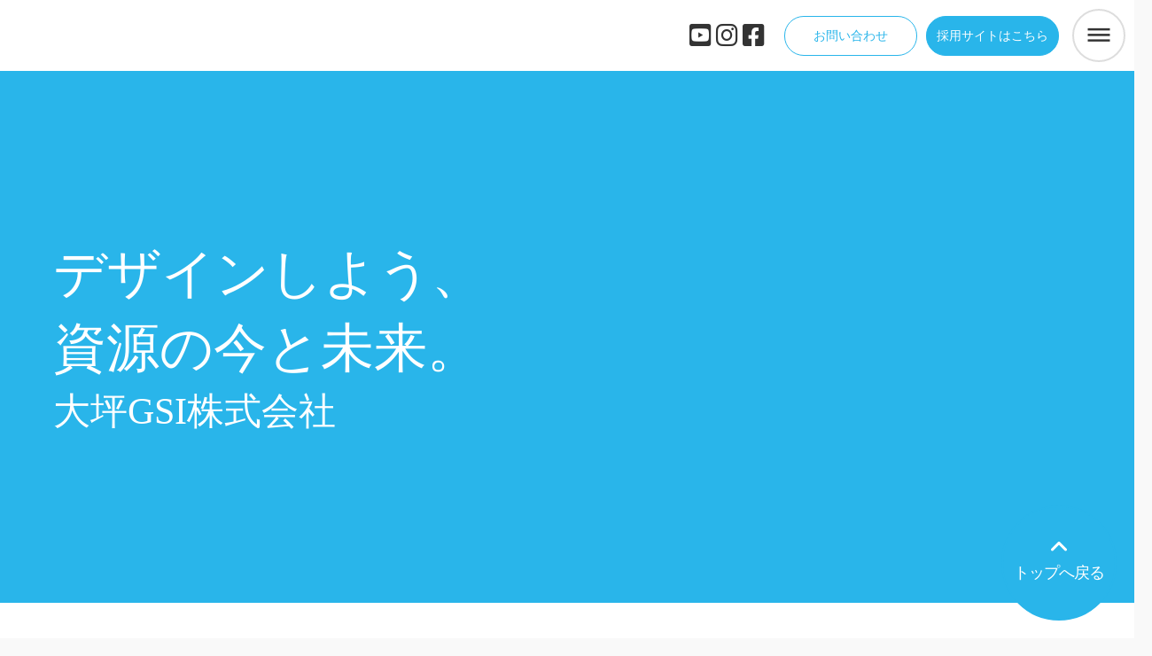

--- FILE ---
content_type: text/html;charset=utf-8
request_url: https://www.ogsic.jp/blog/cate_4/?p=27
body_size: 32426
content:
<!DOCTYPE html>
<html lang>
<head><meta charset="utf-8">
<meta name="viewport" content="width=device-width, initial-scale=1">
<title>大坪GSI株式会社｜福岡県柳川市の再生資源の製造・販売</title>
<link rel="preconnect" href="https://fonts.gstatic.com" crossorigin>
<meta name="generator" content="Studio.Design">
<meta name="robots" content="all">
<meta property="og:site_name" content="大坪GSI株式会社｜福岡県柳川市の再生資源の製造・販売">
<meta property="og:title" content="大坪GSI株式会社｜福岡県柳川市の再生資源の製造・販売">
<meta property="og:image" content="https://storage.googleapis.com/production-os-assets/assets/202cf534-8fc5-4714-b28a-d4ab62820ef5">
<meta property="og:description" content="大坪GSI株式会社は福岡県柳川市に拠点を置く、再生資源の製造・販売を行う会社です。地物のインフラ産業やモノづくり企業を企業を支援しています。">
<meta property="og:type" content="website">
<meta name="description" content="大坪GSI株式会社は福岡県柳川市に拠点を置く、再生資源の製造・販売を行う会社です。地物のインフラ産業やモノづくり企業を企業を支援しています。">
<meta property="twitter:card" content="summary_large_image">
<meta property="twitter:image" content="https://storage.googleapis.com/production-os-assets/assets/202cf534-8fc5-4714-b28a-d4ab62820ef5">
<meta name="apple-mobile-web-app-title" content="大坪GSI株式会社｜福岡県柳川市の再生資源の製造・販売">
<meta name="format-detection" content="telephone=no,email=no,address=no">
<meta name="chrome" content="nointentdetection">
<meta name="google-site-verification" content="85e-_bDoW6TX4NojpmfwPW4iyx920jeCZmLcKcvyhTc">
<meta property="og:url" content="/blog/cate_4/?p=27">
<link rel="icon" type="image/png" href="https://storage.googleapis.com/production-os-assets/assets/61cba402-07d1-4f02-9753-cb9f9bb4cd99" data-hid="2c9d455">
<link rel="apple-touch-icon" type="image/png" href="https://storage.googleapis.com/production-os-assets/assets/61cba402-07d1-4f02-9753-cb9f9bb4cd99" data-hid="74ef90c"><link rel="modulepreload" as="script" crossorigin href="/_nuxt/entry.85c64938.js"><link rel="preload" as="style" href="/_nuxt/entry.9a6b5db2.css"><link rel="prefetch" as="image" type="image/svg+xml" href="/_nuxt/close_circle.c7480f3c.svg"><link rel="prefetch" as="image" type="image/svg+xml" href="/_nuxt/round_check.0ebac23f.svg"><link rel="prefetch" as="script" crossorigin href="/_nuxt/LottieRenderer.4a1d5934.js"><link rel="prefetch" as="script" crossorigin href="/_nuxt/error-404.ac691d6d.js"><link rel="prefetch" as="script" crossorigin href="/_nuxt/error-500.c2139f6a.js"><link rel="stylesheet" href="/_nuxt/entry.9a6b5db2.css"><style>.page-enter-active{transition:.6s cubic-bezier(.4,.4,0,1)}.page-leave-active{transition:.3s cubic-bezier(.4,.4,0,1)}.page-enter-from,.page-leave-to{opacity:0}</style><style>:root{--rebranding-loading-bg:#e5e5e5;--rebranding-loading-bar:#222}</style><style>.app[data-v-d12de11f]{align-items:center;flex-direction:column;height:100%;justify-content:center;width:100%}.title[data-v-d12de11f]{font-size:34px;font-weight:300;letter-spacing:2.45px;line-height:30px;margin:30px}</style><style>.LoadMoreAnnouncer[data-v-4f7a7294]{height:1px;margin:-1px;overflow:hidden;padding:0;position:absolute;width:1px;clip:rect(0,0,0,0);border-width:0;white-space:nowrap}</style><style>.TitleAnnouncer[data-v-1a8a037a]{height:1px;margin:-1px;overflow:hidden;padding:0;position:absolute;width:1px;clip:rect(0,0,0,0);border-width:0;white-space:nowrap}</style><style>.publish-studio-style[data-v-5820d031]{transition:.4s cubic-bezier(.4,.4,0,1)}</style><style>.product-font-style[data-v-ed93fc7d]{transition:.4s cubic-bezier(.4,.4,0,1)}</style><style>/*! * Font Awesome Free 6.4.2 by @fontawesome - https://fontawesome.com * License - https://fontawesome.com/license/free (Icons: CC BY 4.0, Fonts: SIL OFL 1.1, Code: MIT License) * Copyright 2023 Fonticons, Inc. */.fa-brands,.fa-solid{-moz-osx-font-smoothing:grayscale;-webkit-font-smoothing:antialiased;--fa-display:inline-flex;align-items:center;display:var(--fa-display,inline-block);font-style:normal;font-variant:normal;justify-content:center;line-height:1;text-rendering:auto}.fa-solid{font-family:Font Awesome\ 6 Free;font-weight:900}.fa-brands{font-family:Font Awesome\ 6 Brands;font-weight:400}:host,:root{--fa-style-family-classic:"Font Awesome 6 Free";--fa-font-solid:normal 900 1em/1 "Font Awesome 6 Free";--fa-style-family-brands:"Font Awesome 6 Brands";--fa-font-brands:normal 400 1em/1 "Font Awesome 6 Brands"}@font-face{font-display:block;font-family:Font Awesome\ 6 Free;font-style:normal;font-weight:900;src:url(https://storage.googleapis.com/production-os-assets/assets/fontawesome/1629704621943/6.4.2/webfonts/fa-solid-900.woff2) format("woff2"),url(https://storage.googleapis.com/production-os-assets/assets/fontawesome/1629704621943/6.4.2/webfonts/fa-solid-900.ttf) format("truetype")}@font-face{font-display:block;font-family:Font Awesome\ 6 Brands;font-style:normal;font-weight:400;src:url(https://storage.googleapis.com/production-os-assets/assets/fontawesome/1629704621943/6.4.2/webfonts/fa-brands-400.woff2) format("woff2"),url(https://storage.googleapis.com/production-os-assets/assets/fontawesome/1629704621943/6.4.2/webfonts/fa-brands-400.ttf) format("truetype")}</style><style>.spinner[data-v-36413753]{animation:loading-spin-36413753 1s linear infinite;height:16px;pointer-events:none;width:16px}.spinner[data-v-36413753]:before{border-bottom:2px solid transparent;border-right:2px solid transparent;border-color:transparent currentcolor currentcolor transparent;border-style:solid;border-width:2px;opacity:.2}.spinner[data-v-36413753]:after,.spinner[data-v-36413753]:before{border-radius:50%;box-sizing:border-box;content:"";height:100%;position:absolute;width:100%}.spinner[data-v-36413753]:after{border-left:2px solid transparent;border-top:2px solid transparent;border-color:currentcolor transparent transparent currentcolor;border-style:solid;border-width:2px;opacity:1}@keyframes loading-spin-36413753{0%{transform:rotate(0deg)}to{transform:rotate(1turn)}}</style><style>@font-face{font-family:grandam;font-style:normal;font-weight:400;src:url(https://storage.googleapis.com/studio-front/fonts/grandam.ttf) format("truetype")}@font-face{font-family:Material Icons;font-style:normal;font-weight:400;src:url(https://storage.googleapis.com/production-os-assets/assets/material-icons/1629704621943/MaterialIcons-Regular.eot);src:local("Material Icons"),local("MaterialIcons-Regular"),url(https://storage.googleapis.com/production-os-assets/assets/material-icons/1629704621943/MaterialIcons-Regular.woff2) format("woff2"),url(https://storage.googleapis.com/production-os-assets/assets/material-icons/1629704621943/MaterialIcons-Regular.woff) format("woff"),url(https://storage.googleapis.com/production-os-assets/assets/material-icons/1629704621943/MaterialIcons-Regular.ttf) format("truetype")}.StudioCanvas{display:flex;height:auto;min-height:100dvh}.StudioCanvas>.sd{min-height:100dvh;overflow:clip}a,abbr,address,article,aside,audio,b,blockquote,body,button,canvas,caption,cite,code,dd,del,details,dfn,div,dl,dt,em,fieldset,figcaption,figure,footer,form,h1,h2,h3,h4,h5,h6,header,hgroup,html,i,iframe,img,input,ins,kbd,label,legend,li,main,mark,menu,nav,object,ol,p,pre,q,samp,section,select,small,span,strong,sub,summary,sup,table,tbody,td,textarea,tfoot,th,thead,time,tr,ul,var,video{border:0;font-family:sans-serif;line-height:1;list-style:none;margin:0;padding:0;text-decoration:none;-webkit-font-smoothing:antialiased;-webkit-backface-visibility:hidden;box-sizing:border-box;color:#333;transition:.3s cubic-bezier(.4,.4,0,1);word-spacing:1px}a:focus:not(:focus-visible),button:focus:not(:focus-visible),summary:focus:not(:focus-visible){outline:none}nav ul{list-style:none}blockquote,q{quotes:none}blockquote:after,blockquote:before,q:after,q:before{content:none}a,button{background:transparent;font-size:100%;margin:0;padding:0;vertical-align:baseline}ins{text-decoration:none}ins,mark{background-color:#ff9;color:#000}mark{font-style:italic;font-weight:700}del{text-decoration:line-through}abbr[title],dfn[title]{border-bottom:1px dotted;cursor:help}table{border-collapse:collapse;border-spacing:0}hr{border:0;border-top:1px solid #ccc;display:block;height:1px;margin:1em 0;padding:0}input,select{vertical-align:middle}textarea{resize:none}.clearfix:after{clear:both;content:"";display:block}[slot=after] button{overflow-anchor:none}</style><style>.sd{flex-wrap:nowrap;max-width:100%;pointer-events:all;z-index:0;-webkit-overflow-scrolling:touch;align-content:center;align-items:center;display:flex;flex:none;flex-direction:column;position:relative}.sd::-webkit-scrollbar{display:none}.sd,.sd.richText *{transition-property:all,--g-angle,--g-color-0,--g-position-0,--g-color-1,--g-position-1,--g-color-2,--g-position-2,--g-color-3,--g-position-3,--g-color-4,--g-position-4,--g-color-5,--g-position-5,--g-color-6,--g-position-6,--g-color-7,--g-position-7,--g-color-8,--g-position-8,--g-color-9,--g-position-9,--g-color-10,--g-position-10,--g-color-11,--g-position-11}input.sd,textarea.sd{align-content:normal}.sd[tabindex]:focus{outline:none}.sd[tabindex]:focus-visible{outline:1px solid;outline-color:Highlight;outline-color:-webkit-focus-ring-color}input[type=email],input[type=tel],input[type=text],select,textarea{-webkit-appearance:none}select{cursor:pointer}.frame{display:block;overflow:hidden}.frame>iframe{height:100%;width:100%}.frame .formrun-embed>iframe:not(:first-child){display:none!important}.image{position:relative}.image:before{background-position:50%;background-size:cover;border-radius:inherit;content:"";height:100%;left:0;pointer-events:none;position:absolute;top:0;transition:inherit;width:100%;z-index:-2}.sd.file{cursor:pointer;flex-direction:row;outline:2px solid transparent;outline-offset:-1px;overflow-wrap:anywhere;word-break:break-word}.sd.file:focus-within{outline-color:Highlight;outline-color:-webkit-focus-ring-color}.file>input[type=file]{opacity:0;pointer-events:none;position:absolute}.sd.text,.sd:where(.icon){align-content:center;align-items:center;display:flex;flex-direction:row;justify-content:center;overflow:visible;overflow-wrap:anywhere;word-break:break-word}.sd:where(.icon.fa){display:inline-flex}.material-icons{align-items:center;display:inline-flex;font-family:Material Icons;font-size:24px;font-style:normal;font-weight:400;justify-content:center;letter-spacing:normal;line-height:1;text-transform:none;white-space:nowrap;word-wrap:normal;direction:ltr;text-rendering:optimizeLegibility;-webkit-font-smoothing:antialiased}.sd:where(.icon.material-symbols){align-items:center;display:flex;font-style:normal;font-variation-settings:"FILL" var(--symbol-fill,0),"wght" var(--symbol-weight,400);justify-content:center;min-height:1em;min-width:1em}.sd.material-symbols-outlined{font-family:Material Symbols Outlined}.sd.material-symbols-rounded{font-family:Material Symbols Rounded}.sd.material-symbols-sharp{font-family:Material Symbols Sharp}.sd.material-symbols-weight-100{--symbol-weight:100}.sd.material-symbols-weight-200{--symbol-weight:200}.sd.material-symbols-weight-300{--symbol-weight:300}.sd.material-symbols-weight-400{--symbol-weight:400}.sd.material-symbols-weight-500{--symbol-weight:500}.sd.material-symbols-weight-600{--symbol-weight:600}.sd.material-symbols-weight-700{--symbol-weight:700}.sd.material-symbols-fill{--symbol-fill:1}a,a.icon,a.text{-webkit-tap-highlight-color:rgba(0,0,0,.15)}.fixed{z-index:2}.sticky{z-index:1}.button{transition:.4s cubic-bezier(.4,.4,0,1)}.button,.link{cursor:pointer}.submitLoading{opacity:.5!important;pointer-events:none!important}.richText{display:block;word-break:break-word}.richText [data-thread],.richText a,.richText blockquote,.richText em,.richText h1,.richText h2,.richText h3,.richText h4,.richText li,.richText ol,.richText p,.richText p>code,.richText pre,.richText pre>code,.richText s,.richText strong,.richText table tbody,.richText table tbody tr,.richText table tbody tr>td,.richText table tbody tr>th,.richText u,.richText ul{backface-visibility:visible;color:inherit;font-family:inherit;font-size:inherit;font-style:inherit;font-weight:inherit;letter-spacing:inherit;line-height:inherit;text-align:inherit}.richText p{display:block;margin:10px 0}.richText>p{min-height:1em}.richText img,.richText video{height:auto;max-width:100%;vertical-align:bottom}.richText h1{display:block;font-size:3em;font-weight:700;margin:20px 0}.richText h2{font-size:2em}.richText h2,.richText h3{display:block;font-weight:700;margin:10px 0}.richText h3{font-size:1em}.richText h4,.richText h5{font-weight:600}.richText h4,.richText h5,.richText h6{display:block;font-size:1em;margin:10px 0}.richText h6{font-weight:500}.richText [data-type=table]{overflow-x:auto}.richText [data-type=table] p{white-space:pre-line;word-break:break-all}.richText table{border:1px solid #f2f2f2;border-collapse:collapse;border-spacing:unset;color:#1a1a1a;font-size:14px;line-height:1.4;margin:10px 0;table-layout:auto}.richText table tr th{background:hsla(0,0%,96%,.5)}.richText table tr td,.richText table tr th{border:1px solid #f2f2f2;max-width:240px;min-width:100px;padding:12px}.richText table tr td p,.richText table tr th p{margin:0}.richText blockquote{border-left:3px solid rgba(0,0,0,.15);font-style:italic;margin:10px 0;padding:10px 15px}.richText [data-type=embed_code]{margin:20px 0;position:relative}.richText [data-type=embed_code]>.height-adjuster>.wrapper{position:relative}.richText [data-type=embed_code]>.height-adjuster>.wrapper[style*=padding-top] iframe{height:100%;left:0;position:absolute;top:0;width:100%}.richText [data-type=embed_code][data-embed-sandbox=true]{display:block;overflow:hidden}.richText [data-type=embed_code][data-embed-code-type=instagram]>.height-adjuster>.wrapper[style*=padding-top]{padding-top:100%}.richText [data-type=embed_code][data-embed-code-type=instagram]>.height-adjuster>.wrapper[style*=padding-top] blockquote{height:100%;left:0;overflow:hidden;position:absolute;top:0;width:100%}.richText [data-type=embed_code][data-embed-code-type=codepen]>.height-adjuster>.wrapper{padding-top:50%}.richText [data-type=embed_code][data-embed-code-type=codepen]>.height-adjuster>.wrapper iframe{height:100%;left:0;position:absolute;top:0;width:100%}.richText [data-type=embed_code][data-embed-code-type=slideshare]>.height-adjuster>.wrapper{padding-top:56.25%}.richText [data-type=embed_code][data-embed-code-type=slideshare]>.height-adjuster>.wrapper iframe{height:100%;left:0;position:absolute;top:0;width:100%}.richText [data-type=embed_code][data-embed-code-type=speakerdeck]>.height-adjuster>.wrapper{padding-top:56.25%}.richText [data-type=embed_code][data-embed-code-type=speakerdeck]>.height-adjuster>.wrapper iframe{height:100%;left:0;position:absolute;top:0;width:100%}.richText [data-type=embed_code][data-embed-code-type=snapwidget]>.height-adjuster>.wrapper{padding-top:30%}.richText [data-type=embed_code][data-embed-code-type=snapwidget]>.height-adjuster>.wrapper iframe{height:100%;left:0;position:absolute;top:0;width:100%}.richText [data-type=embed_code][data-embed-code-type=firework]>.height-adjuster>.wrapper fw-embed-feed{-webkit-user-select:none;-moz-user-select:none;user-select:none}.richText [data-type=embed_code_empty]{display:none}.richText ul{margin:0 0 0 20px}.richText ul li{list-style:disc;margin:10px 0}.richText ul li p{margin:0}.richText ol{margin:0 0 0 20px}.richText ol li{list-style:decimal;margin:10px 0}.richText ol li p{margin:0}.richText hr{border-top:1px solid #ccc;margin:10px 0}.richText p>code{background:#eee;border:1px solid rgba(0,0,0,.1);border-radius:6px;display:inline;margin:2px;padding:0 5px}.richText pre{background:#eee;border-radius:6px;font-family:Menlo,Monaco,Courier New,monospace;margin:20px 0;padding:25px 35px;white-space:pre-wrap}.richText pre code{border:none;padding:0}.richText strong{color:inherit;display:inline;font-family:inherit;font-weight:900}.richText em{font-style:italic}.richText a,.richText u{text-decoration:underline}.richText a{color:#007cff;display:inline}.richText s{text-decoration:line-through}.richText [data-type=table_of_contents]{background-color:#f5f5f5;border-radius:2px;color:#616161;font-size:16px;list-style:none;margin:0;padding:24px 24px 8px;text-decoration:underline}.richText [data-type=table_of_contents] .toc_list{margin:0}.richText [data-type=table_of_contents] .toc_item{color:currentColor;font-size:inherit!important;font-weight:inherit;list-style:none}.richText [data-type=table_of_contents] .toc_item>a{border:none;color:currentColor;font-size:inherit!important;font-weight:inherit;text-decoration:none}.richText [data-type=table_of_contents] .toc_item>a:hover{opacity:.7}.richText [data-type=table_of_contents] .toc_item--1{margin:0 0 16px}.richText [data-type=table_of_contents] .toc_item--2{margin:0 0 16px;padding-left:2rem}.richText [data-type=table_of_contents] .toc_item--3{margin:0 0 16px;padding-left:4rem}.sd.section{align-content:center!important;align-items:center!important;flex-direction:column!important;flex-wrap:nowrap!important;height:auto!important;max-width:100%!important;padding:0!important;width:100%!important}.sd.section-inner{position:static!important}@property --g-angle{syntax:"<angle>";inherits:false;initial-value:180deg}@property --g-color-0{syntax:"<color>";inherits:false;initial-value:transparent}@property --g-position-0{syntax:"<percentage>";inherits:false;initial-value:.01%}@property --g-color-1{syntax:"<color>";inherits:false;initial-value:transparent}@property --g-position-1{syntax:"<percentage>";inherits:false;initial-value:100%}@property --g-color-2{syntax:"<color>";inherits:false;initial-value:transparent}@property --g-position-2{syntax:"<percentage>";inherits:false;initial-value:100%}@property --g-color-3{syntax:"<color>";inherits:false;initial-value:transparent}@property --g-position-3{syntax:"<percentage>";inherits:false;initial-value:100%}@property --g-color-4{syntax:"<color>";inherits:false;initial-value:transparent}@property --g-position-4{syntax:"<percentage>";inherits:false;initial-value:100%}@property --g-color-5{syntax:"<color>";inherits:false;initial-value:transparent}@property --g-position-5{syntax:"<percentage>";inherits:false;initial-value:100%}@property --g-color-6{syntax:"<color>";inherits:false;initial-value:transparent}@property --g-position-6{syntax:"<percentage>";inherits:false;initial-value:100%}@property --g-color-7{syntax:"<color>";inherits:false;initial-value:transparent}@property --g-position-7{syntax:"<percentage>";inherits:false;initial-value:100%}@property --g-color-8{syntax:"<color>";inherits:false;initial-value:transparent}@property --g-position-8{syntax:"<percentage>";inherits:false;initial-value:100%}@property --g-color-9{syntax:"<color>";inherits:false;initial-value:transparent}@property --g-position-9{syntax:"<percentage>";inherits:false;initial-value:100%}@property --g-color-10{syntax:"<color>";inherits:false;initial-value:transparent}@property --g-position-10{syntax:"<percentage>";inherits:false;initial-value:100%}@property --g-color-11{syntax:"<color>";inherits:false;initial-value:transparent}@property --g-position-11{syntax:"<percentage>";inherits:false;initial-value:100%}</style><style>.snackbar[data-v-e23c1c77]{align-items:center;background:#fff;border:1px solid #ededed;border-radius:6px;box-shadow:0 16px 48px -8px rgba(0,0,0,.08),0 10px 25px -5px rgba(0,0,0,.11);display:flex;flex-direction:row;gap:8px;justify-content:space-between;left:50%;max-width:90vw;padding:16px 20px;position:fixed;top:32px;transform:translateX(-50%);-webkit-user-select:none;-moz-user-select:none;user-select:none;width:480px;z-index:9999}.snackbar.v-enter-active[data-v-e23c1c77],.snackbar.v-leave-active[data-v-e23c1c77]{transition:.4s cubic-bezier(.4,.4,0,1)}.snackbar.v-enter-from[data-v-e23c1c77],.snackbar.v-leave-to[data-v-e23c1c77]{opacity:0;transform:translate(-50%,-10px)}.snackbar .convey[data-v-e23c1c77]{align-items:center;display:flex;flex-direction:row;gap:8px;padding:0}.snackbar .convey .icon[data-v-e23c1c77]{background-position:50%;background-repeat:no-repeat;flex-shrink:0;height:24px;width:24px}.snackbar .convey .message[data-v-e23c1c77]{font-size:14px;font-style:normal;font-weight:400;line-height:20px;white-space:pre-line}.snackbar .convey.error .icon[data-v-e23c1c77]{background-image:url(/_nuxt/close_circle.c7480f3c.svg)}.snackbar .convey.error .message[data-v-e23c1c77]{color:#f84f65}.snackbar .convey.success .icon[data-v-e23c1c77]{background-image:url(/_nuxt/round_check.0ebac23f.svg)}.snackbar .convey.success .message[data-v-e23c1c77]{color:#111}.snackbar .button[data-v-e23c1c77]{align-items:center;border-radius:40px;color:#4b9cfb;display:flex;flex-shrink:0;font-family:Inter;font-size:12px;font-style:normal;font-weight:700;justify-content:center;line-height:16px;padding:4px 8px}.snackbar .button[data-v-e23c1c77]:hover{background:#f5f5f5}</style><style>a[data-v-757b86f2]{align-items:center;border-radius:4px;bottom:20px;height:20px;justify-content:center;left:20px;perspective:300px;position:fixed;transition:0s linear;width:84px;z-index:2000}@media (hover:hover){a[data-v-757b86f2]{transition:.4s cubic-bezier(.4,.4,0,1);will-change:width,height}a[data-v-757b86f2]:hover{height:32px;width:200px}}[data-v-757b86f2] .custom-fill path{fill:var(--03ccd9fe)}.fade-enter-active[data-v-757b86f2],.fade-leave-active[data-v-757b86f2]{position:absolute;transform:translateZ(0);transition:opacity .3s cubic-bezier(.4,.4,0,1);will-change:opacity,transform}.fade-enter-from[data-v-757b86f2],.fade-leave-to[data-v-757b86f2]{opacity:0}</style><style>.design-canvas__modal{height:100%;pointer-events:none;position:fixed;transition:none;width:100%;z-index:2}.design-canvas__modal:focus{outline:none}.design-canvas__modal.v-enter-active .studio-canvas,.design-canvas__modal.v-leave-active,.design-canvas__modal.v-leave-active .studio-canvas{transition:.4s cubic-bezier(.4,.4,0,1)}.design-canvas__modal.v-enter-active .studio-canvas *,.design-canvas__modal.v-leave-active .studio-canvas *{transition:none!important}.design-canvas__modal.isNone{transition:none}.design-canvas__modal .design-canvas__modal__base{height:100%;left:0;pointer-events:auto;position:fixed;top:0;transition:.4s cubic-bezier(.4,.4,0,1);width:100%;z-index:-1}.design-canvas__modal .studio-canvas{height:100%;pointer-events:none}.design-canvas__modal .studio-canvas>*{background:none!important;pointer-events:none}</style></head>
<body ><div id="__nuxt"><div><span></span><span></span><!----></div></div><script type="application/json" id="__NUXT_DATA__" data-ssr="true">[["Reactive",1],{"data":2,"state":4,"_errors":5,"serverRendered":6,"path":7,"pinia":8},{"dynamicDatablog/cate_4":3},null,{},{"dynamicDatablog/cate_4":3},true,"/blog/cate_4/?p=27",{"cmsContentStore":9,"indexStore":12,"projectStore":15,"productStore":38,"pageHeadStore":294},{"listContentsMap":10,"contentMap":11},["Map"],["Map"],{"routeType":13,"host":14},"publish","www.ogsic.jp",{"project":16},{"id":17,"name":18,"type":19,"customDomain":20,"iconImage":20,"coverImage":21,"displayBadge":22,"integrations":23,"snapshot_path":36,"snapshot_id":37,"recaptchaSiteKey":-1},"nBW2Z1N1Wv","大坪GSI 株式会社","web","","https://storage.googleapis.com/production-os-assets/assets/202cf534-8fc5-4714-b28a-d4ab62820ef5",false,[24,27,30,33],{"integration_name":25,"code":26},"custom-code","true",{"integration_name":28,"code":29},"google-analytics","G-0DGGWS71YE",{"integration_name":31,"code":32},"search-console","85e-_bDoW6TX4NojpmfwPW4iyx920jeCZmLcKcvyhTc",{"integration_name":34,"code":35},"typesquare","unused","https://storage.googleapis.com/studio-publish/projects/nBW2Z1N1Wv/5qmBZeLGaV/","5qmBZeLGaV",{"product":39,"isLoaded":6,"selectedModalIds":291,"redirectPage":3,"isInitializedRSS":22,"pageViewMap":292,"symbolViewMap":293},{"breakPoints":40,"colors":47,"fonts":48,"head":91,"info":96,"pages":103,"resources":254,"symbols":258,"style":266,"styleVars":268,"enablePassword":22,"classes":288,"publishedUid":290},[41,44],{"maxWidth":42,"name":43},540,"mobile",{"maxWidth":45,"name":46},840,"tablet",[],[49,51,70,83,87],{"family":50,"vendor":34},"A1ゴシック M JIS2004",{"family":52,"subsets":53,"variants":59,"vendor":69},"Noto Sans JP",[54,55,56,57,58],"cyrillic","japanese","latin","latin-ext","vietnamese",[60,61,62,63,64,65,66,67,68],"100","200","300","regular","500","600","700","800","900","google",{"family":71,"subsets":72,"variants":76,"vendor":69},"Roboto",[54,73,74,75,56,57,58],"cyrillic-ext","greek","greek-ext",[60,77,62,78,63,79,64,80,66,81,68,82],"100italic","300italic","italic","500italic","700italic","900italic",{"family":84,"subsets":85,"variants":86,"vendor":69},"Lato",[56,57],[60,77,62,78,63,79,66,81,68,82],{"family":88,"subsets":89,"variants":90,"vendor":69},"Shippori Mincho",[55,56,57],[63,64,65,66,67],{"favicon":92,"meta":93,"title":95},"https://storage.googleapis.com/production-os-assets/assets/61cba402-07d1-4f02-9753-cb9f9bb4cd99",{"description":94,"og:image":20},"大坪GSI株式会社は福岡県柳川市に拠点を置く、再生資源の製造・販売を行う会社です。地物のインフラ産業やモノづくり企業を企業を支援しています。","大坪GSI株式会社｜福岡県柳川市の再生資源の製造・販売",{"baseWidth":97,"created_at":98,"screen":99,"type":19,"updated_at":101,"version":102},1280,1518591100346,{"baseWidth":97,"height":100,"isAutoHeight":22,"width":97,"workingState":22},600,1518792996878,"4.1.9",[104,116,137,150,163,184,194,207,219,224,228,240],{"head":105,"id":107,"position":108,"type":110,"uuid":111,"symbolIds":112},{"meta":106,"title":20},{"description":20,"og:image":20},"/",{"x":109,"y":109},0,"page","bf9fed39-ac7e-4c42-aa12-40d655a39612",[113,114,115],"ba7a9615-2dee-4196-828e-780ed6e452ad","87195673-6951-4b21-a28b-e2b67f5aa5ec","f65a023a-9ee7-4481-98d3-52e2e24f4421",{"head":117,"id":133,"position":134,"type":110,"uuid":135,"symbolIds":136},{"customCode":118,"meta":130,"title":132},{"headEnd":119},[120],{"memo":121,"src":122,"tags":123,"uuid":129},"no tel","\u003Cmeta name=\"format-detection\" content=\"telephone=no\">",[124],{"attrs":125,"tagName":128},{"content":126,"name":127},"telephone=no","format-detection","meta","8e9ac2f7-1b55-49c3-9276-95617f22c4b1",{"description":131,"og:image":20},"大坪GSI株式会社の会社概要を掲載しております。","会社概要｜大坪GSI株式会社","company",{"x":109,"y":109},"7f94b9f3-2e6a-4626-85e4-4ce372506edd",[113,115],{"head":138,"id":146,"position":147,"type":110,"uuid":148,"symbolIds":149},{"customCode":139,"meta":143,"title":145},{"headEnd":140},[141],{"memo":20,"src":20,"uuid":142},"1eeec8cf-f0a8-44f5-b3f7-a7b7da35d3dd",{"description":144,"og:image":20},"大坪GSI株式会社の事業内容を紹介しています。","事業内容｜大坪GSI株式会社","service",{"x":109,"y":109},"ab05a071-0fbb-43ca-83ca-cb781104694e",[113,115],{"head":151,"id":159,"position":160,"type":110,"uuid":161,"symbolIds":162},{"customCode":152,"meta":156,"title":158},{"headEnd":153},[154],{"memo":20,"src":20,"uuid":155},"1447efbe-218f-4c14-81e6-3ab4530cc504",{"description":157,"og:image":20},"商品一覧を紹介しています。","商品一覧｜大坪GSI株式会社","products-list",{"x":109,"y":109},"dff2b064-e856-40b5-86f5-89a5920db79b",[113,114,115],{"head":164,"id":180,"position":181,"type":110,"uuid":182,"symbolIds":183},{"customCode":165,"meta":177,"title":179},{"headEnd":166},[167],{"memo":168,"src":169,"tags":170,"uuid":176},"chatbot","\u003Cscript defer=\"\" type=\"text/javascript\" src=\"https://dashboard.optemo.jp/js/connect.js?id=ogsic\">\u003C/script>",[171],{"attrs":172,"children":20,"tagName":175},{"defer":6,"src":173,"type":174},"https://dashboard.optemo.jp/js/connect.js?id=ogsic","text/javascript","script","4eecf9bb-6ac0-4fc4-b37d-df8377275d5f",{"description":178,"og:image":20},"大坪GSI株式会社の実績と製品試験結果を紹介しております。","会社の取り組み｜大坪GSI株式会社","bk_works",{"x":109,"y":109},"2b35d140-b6e7-44b9-a41b-e0e884909d32",[113,115],{"head":185,"id":190,"position":191,"type":110,"uuid":192,"symbolIds":193},{"customCode":186,"meta":189,"title":179},{"headEnd":187},[188],{"memo":20,"src":20,"uuid":176},{"description":178,"og:image":20},"works",{"x":109,"y":109},"efb65dab-19bf-47f5-8bc7-e4f2afdfb10d",[113,115],{"head":195,"id":203,"position":204,"type":110,"uuid":205,"symbolIds":206},{"customCode":196,"meta":200,"title":202},{"headEnd":197},[198],{"memo":20,"src":20,"uuid":199},"805c8b13-de1e-4265-85ae-2b4c318b6765",{"description":201,"og:image":20},"大坪GSI株式会社のお問い合わせページです。お問い合わせはフォーム、お電話よりご連絡をお願いいたします。","お問い合わせ｜大坪GSI株式会社","contact",{"x":109,"y":109},"fed5fd64-3693-4be6-8002-64f0cad8f09c",[115,113],{"head":208,"id":216,"type":110,"uuid":217,"symbolIds":218},{"customCode":209,"meta":213,"title":215},{"headEnd":210},[211],{"memo":20,"src":20,"uuid":212},"86b86640-2fed-4937-af11-e0d7fb923b4e",{"description":214},"プライバシーポリシーを掲載しております。","プライバシーポリシー｜大坪GSI株式会社","privacy","d13379d1-7397-448d-8365-6ede6da356f0",[115,113],{"id":220,"isCookieModal":22,"responsive":6,"type":221,"uuid":222,"symbolIds":223},"2","modal","d821d02b-d083-47bb-8139-64c07cf6993a",[],{"id":225,"isCookieModal":22,"responsive":6,"type":221,"uuid":226,"symbolIds":227},"2-1","114fc958-ceec-41f2-8479-8d2f64033807",[],{"cmsRequest":229,"head":232,"id":237,"type":110,"uuid":238,"symbolIds":239},{"contentSlug":230,"schemaKey":231},"{{$route.params.slug}}","tags",{"customCode":233},{"headEnd":234},[235],{"memo":20,"src":20,"uuid":236},"cfc06bfb-6f56-4dcd-ac09-0db82933d951","tags/:slug","64897850-3380-4ba2-9951-3f827d633896",[113,115],{"cmsRequest":241,"head":243,"id":251,"type":110,"uuid":252,"symbolIds":253},{"contentSlug":230,"schemaKey":242},"posts",{"customCode":244,"meta":248,"title":250},{"headEnd":245},[246],{"memo":20,"src":20,"uuid":247},"cb9251c7-10c2-4440-a57c-fe84b6381edc",{"description":249},"大坪GSI株式会社の記事内容を掲載しております。","記事内容｜大坪GSI株式会社","posts/:slug","6cc3f4bb-e3a3-4afb-9b12-43424b4aa91b",[115,113],{"rssList":255,"apiList":256,"cmsProjectId":257},[],[],"Kn4yukzk4vkA4EUZBRoQ",[259,260,262,263,264],{"uuid":113},{"uuid":261},"f845bd3b-3a77-483e-a204-a97d06bf0039",{"uuid":115},{"uuid":114},{"uuid":265},"4999dbeb-f614-4cb3-9923-c6c3d97ead6b",{"fontFamily":267},[],{"color":269,"fontFamily":274},[270],{"key":271,"name":272,"value":273},"bf8cc654","Background","#29b5ea",[275,278,281,283,285],{"key":276,"name":20,"value":277},"d183d004","'A1ゴシック M JIS2004'",{"key":279,"name":20,"value":280},"0bae7519","'Noto Sans JP'",{"key":282,"name":20,"value":71},"d98e8c3a",{"key":284,"name":20,"value":84},"cc819611",{"key":286,"name":20,"value":287},"c7a56176","'Shippori Mincho'",{"typography":289},[],"20260106044603",[],{},["Map"],{"googleFontMap":295,"typesquareLoaded":22,"hasCustomFont":22,"materialSymbols":296},["Map"],[]]</script><script>window.__NUXT__={};window.__NUXT__.config={public:{apiBaseUrl:"https://api.studiodesignapp.com/api",cmsApiBaseUrl:"https://api.cms.studiodesignapp.com",previewBaseUrl:"https://preview.studio.site",facebookAppId:"569471266584583",firebaseApiKey:"AIzaSyBkjSUz89vvvl35U-EErvfHXLhsDakoNNg",firebaseProjectId:"studio-7e371",firebaseAuthDomain:"studio-7e371.firebaseapp.com",firebaseDatabaseURL:"https://studio-7e371.firebaseio.com",firebaseStorageBucket:"studio-7e371.appspot.com",firebaseMessagingSenderId:"373326844567",firebaseAppId:"1:389988806345:web:db757f2db74be8b3",studioDomain:".studio.site",studioPublishUrl:"https://storage.googleapis.com/studio-publish",studioPublishIndexUrl:"https://storage.googleapis.com/studio-publish-index",rssApiPath:"https://rss.studiodesignapp.com/rssConverter",embedSandboxDomain:".studioiframesandbox.com",apiProxyUrl:"https://studio-api-proxy-rajzgb4wwq-an.a.run.app",proxyApiBaseUrl:"",isDev:false,fontsApiBaseUrl:"https://fonts.studio.design",jwtCookieName:"jwt_token"},app:{baseURL:"/",buildAssetsDir:"/_nuxt/",cdnURL:""}}</script><script type="module" src="/_nuxt/entry.85c64938.js" crossorigin></script></body>
</html>

--- FILE ---
content_type: image/svg+xml
request_url: https://storage.googleapis.com/studio-design-asset-files/projects/nBW2Z1N1Wv/s-300x77_99d52d95-27f2-4a76-afde-13f258289091.svg
body_size: 12331
content:
<?xml version="1.0" encoding="UTF-8"?><svg id="_レイヤー_2" xmlns="http://www.w3.org/2000/svg" xmlns:xlink="http://www.w3.org/1999/xlink" viewBox="0 0 1262.54 324.43"><defs><style>.cls-1{fill:url(#linear-gradient);}.cls-1,.cls-2,.cls-3,.cls-4,.cls-5,.cls-6,.cls-7,.cls-8,.cls-9,.cls-10,.cls-11{stroke-width:0px;}.cls-2{fill:url(#_名称未設定グラデーション_3-2);}.cls-3{fill:url(#_名称未設定グラデーション_2);}.cls-4{fill:url(#_名称未設定グラデーション_3);}.cls-5{fill:#121655;}.cls-6{fill:url(#linear-gradient-4);}.cls-7{fill:url(#linear-gradient-2);}.cls-8{fill:url(#linear-gradient-3);}.cls-9{fill:url(#linear-gradient-5);}.cls-10{fill:url(#linear-gradient-6);}.cls-11{fill:#fff;}</style><linearGradient id="_名称未設定グラデーション_3" x1="0" y1="89.69" x2="230.16" y2="89.69" gradientUnits="userSpaceOnUse"><stop offset="0" stop-color="#2d60ad"/><stop offset=".61" stop-color="#2099d7"/><stop offset="1" stop-color="#2c6cb5"/></linearGradient><linearGradient id="linear-gradient" x1="33.39" y1="22.37" x2="229.03" y2="22.37" gradientUnits="userSpaceOnUse"><stop offset="0" stop-color="#fae9dd"/><stop offset=".02" stop-color="#d6c096"/><stop offset=".24" stop-color="#f4d9bb"/><stop offset=".37" stop-color="#f7f4e0"/><stop offset=".53" stop-color="#f4edd9"/><stop offset=".71" stop-color="#e2c9ae"/><stop offset=".99" stop-color="#bca985"/></linearGradient><linearGradient id="linear-gradient-2" x1="3.63" y1="157.81" x2="210.34" y2="157.81" xlink:href="#linear-gradient"/><linearGradient id="_名称未設定グラデーション_3-2" x1="1032.38" y1="89.69" x2="1262.54" y2="89.69" xlink:href="#_名称未設定グラデーション_3"/><linearGradient id="linear-gradient-3" x1="1507.66" y1="22.37" x2="1703.29" y2="22.37" gradientTransform="translate(2736.8) rotate(-180) scale(1 -1)" xlink:href="#linear-gradient"/><linearGradient id="linear-gradient-4" x1="1477.87" y1="157.81" x2="1684.61" y2="157.81" gradientTransform="translate(2736.8) rotate(-180) scale(1 -1)" xlink:href="#linear-gradient"/><linearGradient id="_名称未設定グラデーション_2" x1="130.32" y1="178.93" x2="1132.22" y2="178.93" gradientUnits="userSpaceOnUse"><stop offset=".24" stop-color="#3285c7"/><stop offset=".51" stop-color="#39b1e7"/><stop offset=".73" stop-color="#3185c7"/></linearGradient><linearGradient id="linear-gradient-5" x1="155.2" y1="102.82" x2="1107.35" y2="102.82" xlink:href="#linear-gradient"/><linearGradient id="linear-gradient-6" x1="133.45" y1="256.43" x2="1129.09" y2="256.43" xlink:href="#linear-gradient"/></defs><g id="_レイヤー_1-2"><path class="cls-4" d="M208.19,179.37s.34-13.22-27.07-17.21c-27.36-3.97-68.25,7.54-87.58,12-19,4.88-97.56,6.07-93.38-16.62,19.36-15.49,38.45-31.16,57.27-47,1.86,2.41-29.12-91.16-24.64-110.54,7.24,22.43,70.47,20.64,88.56,15.73,18.4-4.65,57.31-16.46,83.24-12.7,25.98,3.79,25.57,16.97,25.57,17-7.32,53.12-14.64,106.23-21.96,159.35Z"/><path class="cls-1" d="M203.38,11.21c-26.01-3.77-65.02,8.04-83.46,12.66-15.71,4.25-73.89,6.47-86.53-7.97.37,2.61.84,5.39,1.38,8.33,16.65,11.92,69.25,9.65,84.08,5.69,18.48-4.64,57.57-16.43,83.63-12.65,26.11,3.8,25.71,16.98,25.7,17.01.28-2.02.56-4.04.84-6.06,0-.03.41-13.2-25.65-17Z"/><path class="cls-7" d="M183.41,146.59c-27.22-3.95-67.92,7.59-87.15,12.09-15.75,3.95-72.42,5.76-88.67-7.11-1.32,1.06-2.64,2.13-3.97,3.19,11.03,15.85,74.71,14.21,91.58,9.95,19.27-4.48,60.04-16.01,87.32-12.05,27.33,3.98,26.99,17.16,26.99,17.18.28-2.02.56-4.04.84-6.06,0-.03.35-13.21-26.93-17.18Z"/><path class="cls-2" d="M1054.34,179.37s-.34-13.22,27.08-17.21c27.36-3.97,68.27,7.54,87.58,12,19.01,4.87,97.56,6.06,93.38-16.62-19.36-15.49-38.45-31.16-57.28-47-1.86,2.41,29.13-91.16,24.65-110.54-7.23,22.43-70.46,20.64-88.56,15.72-18.39-4.65-57.32-16.46-83.25-12.7-25.99,3.79-25.58,16.97-25.57,17,7.32,53.12,14.64,106.23,21.96,159.35Z"/><path class="cls-8" d="M1059.16,11.21c26-3.77,65.03,8.04,83.47,12.66,15.72,4.25,73.89,6.47,86.51-7.97-.37,2.61-.83,5.39-1.37,8.33-16.66,11.92-69.25,9.65-84.09,5.69-18.48-4.64-57.58-16.43-83.64-12.65-26.11,3.8-25.71,16.98-25.71,17.01-.28-2.02-.56-4.04-.84-6.06,0-.03-.41-13.2,25.65-17Z"/><path class="cls-6" d="M1079.12,146.59c27.22-3.95,67.93,7.58,87.16,12.09,15.75,3.95,72.4,5.76,88.66-7.11,1.33,1.06,2.65,2.12,3.98,3.19-11.03,15.85-74.74,14.22-91.58,9.95-19.26-4.48-60.05-16.01-87.32-12.05-27.33,3.98-26.99,17.16-26.99,17.18-.28-2.02-.56-4.04-.84-6.06,0-.03-.34-13.21,26.93-17.18Z"/><path class="cls-5" d="M216.55,118.71c4.53-32.9,9.07-65.79,13.6-98.69,0,0-.53,7.81-15.88,5.64-20.69-2.89-53.86-7.59-56.62,9.26-4.34,24.94,36.94,79.69,58.9,83.79Z"/><path class="cls-5" d="M1045.98,118.71c-4.53-32.9-9.07-65.79-13.6-98.69,0,0,.53,7.81,15.89,5.64,20.7-2.89,53.86-7.59,56.63,9.26,4.34,24.94-36.94,79.69-58.91,83.79Z"/><path class="cls-3" d="M631.28,149.57c-46.46.65-169.18-4.72-277.33-26.2-108.38-20.26-202.19-56.62-196.17-89.94-9.15,56.49-18.3,132.98-27.45,189.47.33.57,6.33,16.34,72.06,41.77,65.68,23.96,191.08,57.59,428.89,59.76,237.8-2.17,363.21-35.8,428.88-59.76,65.73-25.44,71.73-41.2,72.06-41.77-9.15-56.49-18.3-132.98-27.45-189.47,6.02,33.32-87.79,69.68-196.18,89.94-108.15,21.47-230.87,26.85-277.32,26.2Z"/><path class="cls-9" d="M631.28,157.83c-46.59.65-169.64-4.72-278.09-26.22-108.68-20.28-202.76-56.69-196.74-90-.33,2.01-.65,4.03-.98,6.04-6.02,33.32,88.25,69.77,197.15,90.07,108.67,21.52,231.97,26.9,278.65,26.25,46.67.65,169.97-4.73,278.64-26.25,108.9-20.3,203.18-56.75,197.16-90.07-.33-2.01-.65-4.03-.98-6.04,6.02,33.31-88.06,69.72-196.74,90-108.45,21.5-231.5,26.87-278.08,26.22Z"/><path class="cls-10" d="M631.28,310.7c-48.62.98-177.05-3.71-290.44-24.97-113.61-19.98-212.17-56.52-206.14-89.83-.33,2.02-.65,4.04-.98,6.05-6.03,33.3,92.73,69.87,206.56,89.87,113.61,21.28,242.28,25.98,291,25,48.7.98,177.38-3.73,290.99-25,113.83-20,212.6-56.57,206.57-89.87-.33-2.02-.65-4.04-.98-6.05,6.03,33.31-92.54,69.85-206.15,89.83-113.39,21.25-241.82,25.95-290.42,24.97Z"/><path class="cls-11" d="M386.87,226.95l-9.52-1.41-4.2,28.29c-.28,1.89.41,3.3,2.06,4.25,1.65.95,4.25,1.9,7.79,2.87,1,.33,1.41,1.13,1.22,2.42-.09.6-.28,1.32-.58,2.15-2.29-.52-5.08-1.08-8.36-1.7-3.28-.62-6.51-1.16-9.68-1.63-2.23-.33-4.81-.65-7.74-.95-2.93-.3-5.7-.56-8.3-.77-.05-.88-.03-1.58.05-2.1.18-1.2.75-1.81,1.72-1.85,3.33-.03,5.72-.31,7.16-.84,1.44-.53,2.28-1.65,2.54-3.37l9.72-65.45c.24-1.63-.2-2.94-1.32-3.94-1.12-1-3.45-1.98-6.99-2.94-.85-.21-1.17-1-.96-2.38.08-.51.26-1.19.56-2.02,2.55.55,5.18,1.1,7.91,1.63,2.72.54,5.33.99,7.82,1.36l17.36,2.58c9.26,1.38,15.94,4.45,20.05,9.22,4.11,4.77,5.65,10.63,4.62,17.57-.28,1.89-.89,3.81-1.84,5.77-.95,1.96-2.23,3.83-3.85,5.6-1.62,1.78-3.61,3.34-5.96,4.7-2.35,1.36-5.01,2.34-8,2.95l17.04,33.02c1.3,2.47,2.87,4.28,4.71,5.43,1.84,1.15,3.59,2.07,5.24,2.75.75.29,1.04.94.89,1.97-.1.69-.3,1.44-.6,2.28-1.95-.47-4.32-.97-7.13-1.52-2.81-.55-5.42-1-7.82-1.36-1.8-.27-3.51-1.31-5.12-3.13-1.62-1.82-3.06-4.05-4.33-6.69l-16.16-32.76ZM384.95,221.27c6,.89,10.82.31,14.45-1.73,3.63-2.04,5.92-6.24,6.86-12.58.39-2.66.41-5.15.06-7.48-.36-2.33-1.16-4.42-2.42-6.27-1.26-1.85-3.04-3.43-5.34-4.74-2.3-1.3-5.21-2.22-8.73-2.74l-6.43-.96-5.27,35.49,6.81,1.01Z"/><path class="cls-11" d="M484.71,264.49c.66-.54,1.34-.78,2.02-.72.86.08,1.6.9,2.24,2.44-1.27,1.44-2.71,2.83-4.32,4.15-1.61,1.32-3.49,2.47-5.62,3.44-2.14.97-4.54,1.67-7.19,2.11-2.65.44-5.66.49-9.03.17-3.45-.34-6.67-1.22-9.67-2.64-3-1.42-5.57-3.42-7.71-5.98-2.15-2.56-3.76-5.63-4.85-9.22-1.09-3.59-1.4-7.71-.95-12.37.43-4.4,1.66-8.37,3.71-11.92,2.04-3.54,4.53-6.5,7.46-8.87,2.93-2.37,6.08-4.13,9.46-5.28,3.38-1.15,6.57-1.58,9.59-1.29,8.02.78,13.64,3.68,16.85,8.69,3.21,5.01,4.45,11.28,3.72,18.78-.05.52-.33.75-.85.7l-37.56-1.96c-.33,3.36-.16,6.52.51,9.45s1.76,5.53,3.28,7.76c1.52,2.24,3.45,4.06,5.78,5.46,2.34,1.4,5.05,2.26,8.15,2.56,2.75.27,5.46-.12,8.12-1.17,2.66-1.05,4.95-2.48,6.86-4.29ZM467.64,222.99c-4.29-.42-7.81.94-10.54,4.07-2.73,3.13-4.36,7.41-4.89,12.85l24.45,1.21c1.29.12,1.99-.37,2.09-1.49.16-1.64.07-3.39-.27-5.25-.34-1.86-.95-3.6-1.83-5.21-.88-1.61-2.07-2.99-3.56-4.13-1.49-1.15-3.31-1.82-5.46-2.03Z"/><path class="cls-11" d="M535.22,244.85c.05.53.06,1.03.03,1.5-.03.48-.06.93-.09,1.36-.1,1.47-.35,2.67-.76,3.6-.41.93-1.05,1.36-1.91,1.31l-27.11-1.8c-.13-.62-.19-1.36-.18-2.23.01-.87.04-1.52.06-1.95.17-2.51,1.03-3.71,2.59-3.61l27.37,1.82Z"/><path class="cls-11" d="M595.44,237.42c2.76.43,5.51,1.14,8.26,2.13,2.75.99,5.22,2.34,7.43,4.05,2.2,1.71,3.96,3.82,5.28,6.33,1.31,2.51,1.92,5.45,1.82,8.83-.11,3.81-.93,7.21-2.44,10.2-1.52,2.99-3.63,5.49-6.33,7.49-2.7,2-5.93,3.51-9.69,4.53-3.76,1.02-7.89,1.46-12.39,1.33l-20.53-.6c-1.47-.04-3.14-.05-5.01-.02-1.87.03-3.62.07-5.27.11-1.91.03-3.86.06-5.86.09-.08-.18-.12-.44-.11-.78-.08-.17-.12-.39-.11-.65,0-.26.01-.48.02-.65.04-1.21.53-1.89,1.49-2.04,3.4-.59,5.76-1.2,7.08-1.81,1.32-.61,2-1.78,2.05-3.52l1.92-66.14c.03-.87-.11-1.58-.39-2.16-.29-.57-.77-1.06-1.45-1.47-.68-.41-1.58-.78-2.7-1.12-1.12-.34-2.54-.7-4.26-1.1-.95-.2-1.4-1.04-1.36-2.51.01-.43.07-.78.16-1.04,0-.26.06-.52.15-.78,2.59.25,5.38.48,8.37.7,2.98.22,5.52.36,7.6.42l15.98.47c4.85.14,8.97.8,12.36,1.98,3.39,1.18,6.14,2.76,8.25,4.73,2.11,1.97,3.63,4.2,4.55,6.7.92,2.5,1.35,5.09,1.27,7.78-.06,1.99-.5,3.93-1.34,5.81-.83,1.88-1.95,3.63-3.34,5.23-1.39,1.61-3.06,3.03-5,4.28-1.94,1.24-4.09,2.18-6.45,2.8v.39ZM573.37,271.89c-.03.95.25,1.74.84,2.37.59.62,1.33,1.12,2.23,1.5.9.37,1.87.64,2.9.8s2.03.25,2.98.28c3.29.1,6.29-.08,8.99-.52,2.7-.44,5.02-1.29,6.97-2.53,1.94-1.24,3.47-2.96,4.57-5.13,1.1-2.18,1.7-4.96,1.8-8.34.18-6.24-1.83-11.02-6.02-14.35-4.19-3.33-10.02-5.1-17.47-5.32l-6.89-.2-.91,31.45ZM576.39,235.17c7.62.22,13.14-.96,16.56-3.55,3.41-2.59,5.2-6.78,5.37-12.59.15-5.28-1.4-9.25-4.66-11.91-3.26-2.65-8.7-4.09-16.33-4.31l-1.95-.06-.94,32.36,1.95.06Z"/><path class="cls-11" d="M633.56,241.21c-.17-5.98.76-11.64,2.77-16.98,2.02-5.34,4.83-10.06,8.45-14.15,3.61-4.09,7.86-7.37,12.73-9.85s10.04-3.79,15.5-3.95c7.54-.21,14.15.8,19.85,3.02,5.7,2.23,10.44,5.3,14.24,9.22,3.79,3.93,6.68,8.51,8.64,13.74,1.97,5.23,3.03,10.75,3.2,16.56.19,6.84-.76,13.01-2.86,18.48-2.1,5.48-5.07,10.16-8.91,14.04-3.84,3.88-8.39,6.89-13.66,9.03s-10.94,3.3-17,3.47c-6.15.17-11.81-.71-16.98-2.64-5.17-1.94-9.65-4.78-13.44-8.53-3.79-3.75-6.78-8.28-8.96-13.6-2.19-5.31-3.37-11.26-3.56-17.85ZM679.32,277.51c4.07-.11,7.77-1,11.11-2.65s6.18-3.9,8.52-6.74c2.35-2.84,4.14-6.18,5.38-10.03,1.24-3.85,1.79-8.03,1.66-12.53-.18-6.24-.99-12-2.44-17.29-1.45-5.29-3.55-9.87-6.3-13.74-2.75-3.87-6.18-6.87-10.27-9.01-4.09-2.14-8.82-3.13-14.19-2.98-3.55.1-6.93.87-10.14,2.3-3.21,1.44-6.02,3.46-8.41,6.09-2.4,2.62-4.28,5.82-5.65,9.59-1.37,3.77-1.98,8.08-1.85,12.93.18,6.41,1.04,12.35,2.58,17.81,1.54,5.46,3.69,10.17,6.44,14.12,2.75,3.95,6.11,7,10.08,9.15,3.96,2.14,8.45,3.14,13.48,3Z"/><path class="cls-11" d="M768.16,239.21l-9.59.8,2.37,28.5c.16,1.9,1.15,3.12,2.98,3.67,1.83.54,4.57.88,8.24,1.01,1.05.09,1.63.78,1.74,2.07.05.61.02,1.35-.08,2.22-2.35.02-5.19.11-8.52.25-3.34.15-6.6.35-9.8.62-2.25.19-4.83.47-7.76.84-2.93.37-5.68.75-8.25,1.14-.25-.85-.39-1.53-.43-2.05-.1-1.21.32-1.94,1.25-2.19,3.24-.79,5.5-1.61,6.77-2.46,1.28-.84,1.84-2.13,1.7-3.86l-5.49-65.94c-.14-1.64-.87-2.82-2.19-3.54-1.32-.72-3.81-1.14-7.48-1.27-.87-.01-1.36-.71-1.48-2.09-.04-.52-.02-1.22.09-2.09,2.61-.04,5.29-.11,8.07-.22,2.77-.1,5.41-.25,7.92-.46l17.49-1.46c9.33-.78,16.54.69,21.63,4.4,5.09,3.71,7.93,9.06,8.51,16.05.16,1.9,0,3.91-.48,6.04-.48,2.13-1.3,4.24-2.47,6.34-1.17,2.1-2.75,4.08-4.72,5.94-1.98,1.86-4.35,3.43-7.11,4.7l24.14,28.25c1.83,2.11,3.77,3.51,5.83,4.21,2.06.7,3.97,1.19,5.73,1.48.79.11,1.23.68,1.32,1.72.06.69.04,1.47-.06,2.35-2,0-4.43.04-7.29.15-2.86.11-5.5.26-7.92.46-1.81.15-3.71-.47-5.7-1.87-1.99-1.4-3.9-3.24-5.74-5.52l-23.22-28.2ZM765,234.12c6.04-.5,10.6-2.17,13.67-4.99,3.07-2.82,4.34-7.43,3.81-13.82-.22-2.68-.77-5.11-1.65-7.3-.88-2.19-2.14-4.04-3.79-5.55-1.65-1.51-3.74-2.64-6.28-3.39-2.54-.74-5.58-.97-9.12-.67l-6.48.54,2.98,35.76,6.87-.57Z"/><path class="cls-11" d="M893.78,241.86l-7.71-53.79c-.27-1.89-1.15-3.12-2.63-3.69-1.48-.58-3.89-.84-7.21-.81-.96.05-1.53-.61-1.73-1.98-.07-.51-.09-1.21-.04-2.1,2.17-.13,4.38-.3,6.63-.49,2.25-.19,4.36-.43,6.33-.71,1.89-.27,3.85-.62,5.89-1.04s4.03-.86,5.98-1.32c.29.83.48,1.51.55,2.02.2,1.37-.13,2.17-.97,2.37-2.86.85-4.76,1.73-5.73,2.66-.96.93-1.32,2.25-1.07,3.96l10.86,75.8c-.16.11-.45.22-.87.32-.42.1-.76.17-1.02.21-.6.09-1.18.01-1.74-.21-.56-.23-1.25-.76-2.07-1.61l-62.11-61.36,8.69,60.61c.25,1.72,1.02,2.83,2.32,3.34,1.3.52,3.71.83,7.23.93.88.05,1.41.67,1.58,1.87.07.52.09,1.21.04,2.1-2.17.13-4.36.3-6.56.48s-4.25.41-6.14.68c-1.72.25-3.72.6-6.02,1.06-2.3.46-4.38.91-6.24,1.35-.3-.83-.48-1.51-.55-2.02-.17-1.2.2-1.95,1.12-2.26,3-1.04,4.99-1.98,5.96-2.82.97-.84,1.34-2.12,1.09-3.83l-9.48-66.14c-.2-1.37-.84-2.35-1.93-2.94-1.09-.59-3.21-.87-6.36-.86-.97-.04-1.54-.7-1.73-1.98-.06-.43-.07-.82-.04-1.18-.04-.26-.04-.56,0-.92,1.74-.07,3.39-.18,4.95-.31,1.38-.11,2.85-.25,4.4-.43,1.55-.18,2.92-.35,4.13-.53,2.49-.36,4.15-.51,4.99-.45.84.06,1.57.39,2.18,1l55.03,55.02Z"/></g></svg>

--- FILE ---
content_type: text/plain; charset=utf-8
request_url: https://analytics.studiodesignapp.com/event
body_size: -230
content:
Message published: 17821702733282137